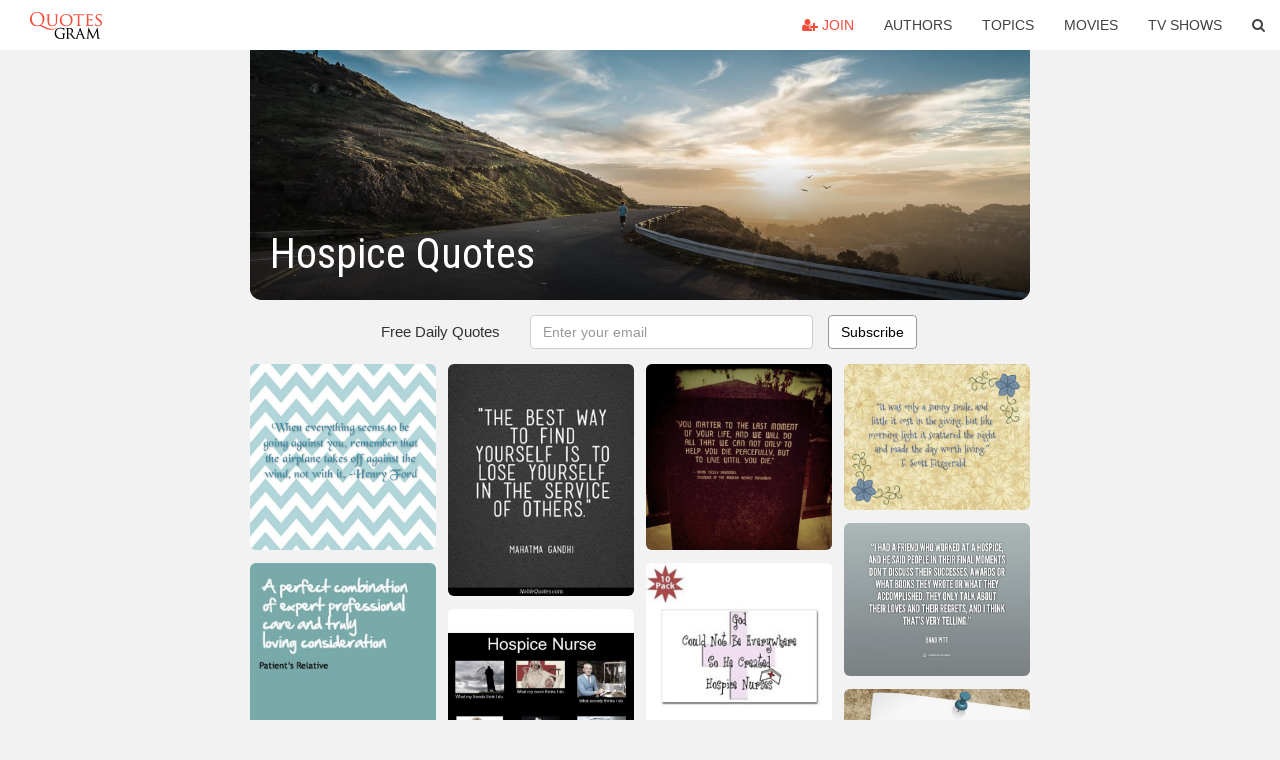

--- FILE ---
content_type: text/html; charset=UTF-8
request_url: https://quotesgram.com/hospice-quotes/
body_size: 10093
content:
<!DOCTYPE html>
<html>
<head>
    <meta charset="utf-8">
    <title>Hospice Quotes. QuotesGram</title>
        <meta name="robots" content="index,follow">
        <meta name="description" content="Discover and share Hospice Quotes. Explore our collection of motivational and famous quotes by authors you know and love." />
    <meta http-equiv="Content-Type" content="text/html; charset=utf-8"/>
    <meta name="mobile-web-app-capable" content="yes">
    <meta name="viewport" content="width=device-width, initial-scale=1.0">
    <meta name="apple-mobile-web-app-status-bar-style" content="black"/>
    <meta property="fb:app_id" content="782308818544364" />
    <link rel="canonical" href="https://quotesgram.com/hospice-quotes/"/>
        <style type="text/css" media="screen">

</style>


<script>
  (function(i,s,o,g,r,a,m){i['GoogleAnalyticsObject']=r;i[r]=i[r]||function(){
  (i[r].q=i[r].q||[]).push(arguments)},i[r].l=1*new Date();a=s.createElement(o),
  m=s.getElementsByTagName(o)[0];a.async=1;a.src=g;m.parentNode.insertBefore(a,m)
  })(window,document,'script','//www.google-analytics.com/analytics.js','ga');

  ga('create', 'UA-66938353-1', 'auto');
  ga('send', 'pageview');

</script>
<script async src="https://pagead2.googlesyndication.com/pagead/js/adsbygoogle.js?client=ca-pub-1763316164979451"
     crossorigin="anonymous"></script>

</head>
<body>

<script>
var u = {
	u_i: false,
	u_p: 0,
}
var _gaq = _gaq || [];
</script>

<nav class="navbar navbar-trans navbar-fixed-top allbar" role="navigation">
	<div class="container-fluid">
		<div class="navbar-header">
			<button type="button" class="navbar-toggle" data-toggle="collapse" data-target="#navbar-collapsible">
				<span class="sr-only">Toggle navigation</span>
				<span class="icon-bar"></span>
				<span class="icon-bar"></span>
				<span class="icon-bar"></span>
			</button>
			<a class="navbar-brand text-danger" href="/">QuotesGram</a>
		</div>
		<div class="navbar-collapse collapse" id="navbar-collapsible">
			<ul class="nav navbar-nav navbar-right">
							<li><a href="#" class="user-register reg" onClick="_gaq.push(['_trackEvent', 'User', 'Join', 'Header join button', 1, true]);"><i class="fa fa-user-plus"></i> Join</a></li>
							<li><a href="/authors/">Authors</a></li>
				<li><a href="/topics/">Topics</a></li>
				<li><a href="/movies/">Movies</a></li>
				<li><a href="/tv-shows/">TV Shows</a></li>
				<li><a role="button" data-target="#searchForm" data-toggle="collapse"><i class="fa fa-search"></i></a></li>
			</ul>
		</div>
		<!-- Search Form -->
		<div class="row subsearchwrap">
			<div class="subsearch col-lg-12">
				<form id="searchForm" class="collapse pull-right col-lg-4 col-md-6 col-sm-12" action="/search" method="get" accept-charset="UTF-8">
					<div class="input-group">
						<input class="search-query form-control" type="text" placeholder="Search..." name="q">
						<span class="input-group-btn">
							<button class="btn btn-danger">Search</button>
						</span>
					</div>
				</form>
			</div>
		</div>
	</div>
</nav>

<div class="container">
    <div class="row">
        <div class="col-lg-8 col-md-10 col-lg-offset-2 col-md-offset-1 leftcol">
            <div class="pageheader">
                                <div class="topphoto"></div>
                <h1 class="toptitle">Hospice Quotes</h1>
            </div>
            <section class="container-fluid subscribe">
	<div class="row">
		<div id="mlb2-1019147" class="ml-subscribe-form col-sm-12">
			<div id="subscrform">
				<div class="subscribe-form ml-block-success" style="display:none">
					<div class="form-section">
						<p>Thank you! Don't forget to confirm subscription in your email.</p>
					</div>
				</div>
				<form class="ml-block-form form-horizontal" action="//app.mailerlite.com/webforms/submit/v8e5b9" data-code="v8e5b9" method="POST" target="_blank">
					<div class="subscribe-form">
						<div class="form-section">
							<label class="col-sm-4 col-md-4 foremail" for="subscribe-email">Free Daily Quotes</label>
							<div class="col-md-5 col-sm-6 col-xs-8 ml-field-email ml-validate-required ml-validate-email">
								<input type="text" id="subscribe-email" name="fields[email]" class="form-control" placeholder="Enter your email" value="">
							</div>
						</div>
						<input type="hidden" name="ml-submit" value="1" />
						<button type="submit" class="primary btn btn-outline btn-default">
							Subscribe
						</button>
						<button disabled="disabled" style="display: none;" type="submit" class="loading">
							<img src="//static1.mailerlite.com/images/rolling.gif" width="20" height="20" alt="">
						</button>
					</div>
				</form>
				<script>
					function ml_webform_success_1019147 () {
						jQuery('#mlb2-1019147').find('.ml-block-success').show();
						jQuery('#mlb2-1019147').find('.ml-block-form').hide();
						document.cookie = 'qg_sub=1; expires=Sun, 15-Feb-2026 05:43:07 GMT; domain=quotesgram.com; path=/';
					};
				</script>
			</div>
		</div>
	</div>
</section>
            
            
            
            <div class="card-columns">
				<a data-src="https://cdn.quotesgram.com/img/78/33/126365722-7d68dfe2c98b6cb7ba52a198afc85f12.jpg" data-origin="http://pinterest.com/pin/510314201497774672/" href="https://cdn.quotesgram.com/img/78/33/126365722-7d68dfe2c98b6cb7ba52a198afc85f12.jpg" data-id="554867" data-likes="10" data-subuser="" data-subname="" data-subimg=""  class=" gallery_item loading card" data-gallery">
		<div class="imagewrap">
			<img src="https://cdn.quotesgram.com/small/78/33/126365722-7d68dfe2c98b6cb7ba52a198afc85f12.jpg" alt="Hospice Quote/ Inspirational Quotes- Hospice Care Options in Middle ..." class="img-responsive jgalleryimg" width="736" height="736" />
					</div>
	</a>
	<a data-src="https://cdn.quotesgram.com/img/26/18/831539517-4361981fd51800b3902c5061479d707f.jpg" data-origin="http://quoteko.com/quotes-hospice-care.html" href="https://cdn.quotesgram.com/img/26/18/831539517-4361981fd51800b3902c5061479d707f.jpg" data-id="1144122" data-likes="5" data-subuser="" data-subname="" data-subimg=""  class=" gallery_item loading card" data-gallery">
		<div class="imagewrap">
			<img src="https://cdn.quotesgram.com/small/26/18/831539517-4361981fd51800b3902c5061479d707f.jpg" alt="Quotes Hospice Care" class="img-responsive jgalleryimg" width="236" height="207" />
					</div>
	</a>
	<a data-src="https://cdn.quotesgram.com/img/17/44/904877021-young_at_heart_postcard-p2393634024431327977onr_325.jpg" data-origin="http://quoteko.com/quotes-hospice-care.html" href="https://cdn.quotesgram.com/img/17/44/904877021-young_at_heart_postcard-p2393634024431327977onr_325.jpg" data-id="1454486" data-likes="10" data-subuser="" data-subname="" data-subimg=""  class=" gallery_item loading card" data-gallery">
		<div class="imagewrap">
			<img src="https://cdn.quotesgram.com/small/17/44/904877021-young_at_heart_postcard-p2393634024431327977onr_325.jpg" alt="Quotes Hospice Care" class="img-responsive jgalleryimg" width="325" height="325" />
					</div>
	</a>
	<a data-src="https://cdn.quotesgram.com/img/66/46/638792827-7575286.jpg" data-origin="http://trips.mrvasseur.com/photoafe/End-of-Life-Hospice-Quotes.html" href="https://cdn.quotesgram.com/img/66/46/638792827-7575286.jpg" data-id="2638566" data-likes="9" data-subuser="" data-subname="" data-subimg=""  class=" gallery_item loading card" data-gallery">
		<div class="imagewrap">
			<img src="https://cdn.quotesgram.com/small/66/46/638792827-7575286.jpg" alt="End Of Life Hospice Quotes" class="img-responsive jgalleryimg" width="318" height="470" />
					</div>
	</a>
	<a data-src="https://cdn.quotesgram.com/img/94/46/1292791741-5a2970f81a6e91842483be0487bbdd61.jpg" data-origin="http://pinterest.com/pin/339177415657294549/" href="https://cdn.quotesgram.com/img/94/46/1292791741-5a2970f81a6e91842483be0487bbdd61.jpg" data-id="2786702" data-likes="9" data-subuser="" data-subname="" data-subimg=""  class=" gallery_item loading card" data-gallery">
		<div class="imagewrap">
			<img src="https://cdn.quotesgram.com/small/94/46/1292791741-5a2970f81a6e91842483be0487bbdd61.jpg" alt="Sign up to see the rest of what’s here!" class="img-responsive jgalleryimg" width="640" height="634" />
					</div>
	</a>
	<a data-src="https://cdn.quotesgram.com/img/52/9/1591123787-55a63ed904f7a2546d210efa385d98df.jpg" data-origin="https://www.pinterest.com/explore/hospice/" href="https://cdn.quotesgram.com/img/52/9/1591123787-55a63ed904f7a2546d210efa385d98df.jpg" data-id="3175227" data-likes="1" data-subuser="" data-subname="" data-subimg=""  class=" gallery_item loading card" data-gallery">
		<div class="imagewrap">
			<img src="https://cdn.quotesgram.com/small/52/9/1591123787-55a63ed904f7a2546d210efa385d98df.jpg" alt="In 2012, an estimated 1.5 to 1.6 million patients received hospice ..." class="img-responsive jgalleryimg" width="236" height="255" />
					</div>
	</a>
	<a data-src="https://cdn.quotesgram.com/img/95/4/1859331079-45938d24c4a709ec1f4a78d23e60ed5f.jpg" data-origin="http://pinterest.com/pin/112308584432056650/" href="https://cdn.quotesgram.com/img/95/4/1859331079-45938d24c4a709ec1f4a78d23e60ed5f.jpg" data-id="3208321" data-likes="2" data-subuser="" data-subname="" data-subimg=""  class=" gallery_item loading card" data-gallery">
		<div class="imagewrap">
			<img src="https://cdn.quotesgram.com/small/95/4/1859331079-45938d24c4a709ec1f4a78d23e60ed5f.jpg" alt="Hospice is... So beautifully stated and so very very true! Hospice ..." class="img-responsive jgalleryimg" width="736" height="883" />
					</div>
	</a>
	<a data-src="https://cdn.quotesgram.com/img/66/63/2032621791-23aae8058a2ba3e902e9b1989a0287ac.jpg" data-origin="https://www.pinterest.com/vik23/volunteer-hospice-quotes/" href="https://cdn.quotesgram.com/img/66/63/2032621791-23aae8058a2ba3e902e9b1989a0287ac.jpg" data-id="3889716" data-likes="6" data-subuser="" data-subname="" data-subimg=""  class=" gallery_item loading card" data-gallery">
		<div class="imagewrap">
			<img src="https://cdn.quotesgram.com/small/66/63/2032621791-23aae8058a2ba3e902e9b1989a0287ac.jpg" alt="Volunteer / Hospice Quotes" class="img-responsive jgalleryimg" width="236" height="325" />
					</div>
	</a>
	<a data-src="https://cdn.quotesgram.com/img/88/35/76441159-334e30c0f3a6038ce6f9d98ed6608040.jpg" data-origin="http://pinterest.com/pin/553309504191594280" href="https://cdn.quotesgram.com/img/88/35/76441159-334e30c0f3a6038ce6f9d98ed6608040.jpg" data-id="3971595" data-likes="9" data-subuser="" data-subname="" data-subimg=""  class=" gallery_item loading card" data-gallery">
		<div class="imagewrap">
			<img src="https://cdn.quotesgram.com/small/88/35/76441159-334e30c0f3a6038ce6f9d98ed6608040.jpg" alt="quotes #inspirational #love #hope #death #dying" class="img-responsive jgalleryimg" width="555" height="452" />
					</div>
	</a>
	<a data-src="https://cdn.quotesgram.com/img/91/82/545708477-6722229a2a9b5a0598189d16ef0ce905.jpg" data-origin="http://quoteko.com/quotes-hospice-care.html" href="https://cdn.quotesgram.com/img/91/82/545708477-6722229a2a9b5a0598189d16ef0ce905.jpg" data-id="4678724" data-likes="10" data-subuser="" data-subname="" data-subimg=""  class=" gallery_item loading card" data-gallery">
		<div class="imagewrap">
			<img src="https://cdn.quotesgram.com/small/91/82/545708477-6722229a2a9b5a0598189d16ef0ce905.jpg" alt="hospice quote inspirational" class="img-responsive jgalleryimg" width="736" height="523" />
					</div>
	</a>
	<a data-src="https://cdn.quotesgram.com/img/76/96/1034787299-end-of-life2.jpg" data-origin="http://www.thesilverpen.com/2012/09/04/how-to-be-a-friend-to-someone-at-the-end-of-life/" href="https://cdn.quotesgram.com/img/76/96/1034787299-end-of-life2.jpg" data-id="4833728" data-likes="5" data-subuser="" data-subname="" data-subimg=""  class=" gallery_item loading card" data-gallery">
		<div class="imagewrap">
			<img src="https://cdn.quotesgram.com/small/76/96/1034787299-end-of-life2.jpg" alt="How to Be A Friend to Someone At the End Of Life" class="img-responsive jgalleryimg" width="1500" height="1500" />
					</div>
	</a>
	<a data-src="https://cdn.quotesgram.com/img/73/6/609550450-9ea726fc1f54ae7f1fe65c588d14abdb.jpg" data-origin="http://www.pinterest.com/vik23/volunteer-hospice-quotes/" href="https://cdn.quotesgram.com/img/73/6/609550450-9ea726fc1f54ae7f1fe65c588d14abdb.jpg" data-id="5416248" data-likes="1" data-subuser="" data-subname="" data-subimg=""  class=" gallery_item loading card" data-gallery">
		<div class="imagewrap">
			<img src="https://cdn.quotesgram.com/small/73/6/609550450-9ea726fc1f54ae7f1fe65c588d14abdb.jpg" alt="Volunteer / Hospice Quotes" class="img-responsive jgalleryimg" width="236" height="295" />
					</div>
	</a>
	<a data-src="https://cdn.quotesgram.com/img/99/41/1138358477-c840988a5e570b4d0f3b091471d342ac.jpg" data-origin="http://pinterest.com/pin/149955862564064738/" href="https://cdn.quotesgram.com/img/99/41/1138358477-c840988a5e570b4d0f3b091471d342ac.jpg" data-id="5636242" data-likes="8" data-subuser="" data-subname="" data-subimg=""  class=" gallery_item loading card" data-gallery">
		<div class="imagewrap">
			<img src="https://cdn.quotesgram.com/small/99/41/1138358477-c840988a5e570b4d0f3b091471d342ac.jpg" alt="an STNA who deals with death a lot but I want so badly to be a hospice ..." class="img-responsive jgalleryimg" width="640" height="640" />
					</div>
	</a>
	<a data-src="https://cdn.quotesgram.com/img/3/43/1984177045-e036fda2eb31a3dac965f1750dee14e8.jpg" data-origin="http://www.quoteinsta.com/hospice-nurse-quotes/" href="https://cdn.quotesgram.com/img/3/43/1984177045-e036fda2eb31a3dac965f1750dee14e8.jpg" data-id="6154476" data-likes="5" data-subuser="" data-subname="" data-subimg=""  class=" gallery_item loading card" data-gallery">
		<div class="imagewrap">
			<img src="https://cdn.quotesgram.com/small/3/43/1984177045-e036fda2eb31a3dac965f1750dee14e8.jpg" alt="Hospice Nurse Quotes Inspirational" class="img-responsive jgalleryimg" width="600" height="400" />
					</div>
	</a>
	<a data-src="https://cdn.quotesgram.com/img/15/52/1416701143-05cca28dcaec24bce9b08918c916c55b.jpg" data-origin="http://quoteko.com/quotes-hospice-care.html" href="https://cdn.quotesgram.com/img/15/52/1416701143-05cca28dcaec24bce9b08918c916c55b.jpg" data-id="6536779" data-likes="6" data-subuser="" data-subname="" data-subimg=""  class=" gallery_item loading card" data-gallery">
		<div class="imagewrap">
			<img src="https://cdn.quotesgram.com/small/15/52/1416701143-05cca28dcaec24bce9b08918c916c55b.jpg" alt="Quotes Hospice Care" class="img-responsive jgalleryimg" width="640" height="960" />
					</div>
	</a>
	<a data-src="https://cdn.quotesgram.com/img/12/32/1982808250-bc68ecde9d7316769d25229c5e3e2630.jpg" data-origin="http://quoteko.com/quotes-hospice-care.html" href="https://cdn.quotesgram.com/img/12/32/1982808250-bc68ecde9d7316769d25229c5e3e2630.jpg" data-id="7843678" data-likes="8" data-subuser="" data-subname="" data-subimg=""  class=" gallery_item loading card" data-gallery">
		<div class="imagewrap">
			<img src="https://cdn.quotesgram.com/small/12/32/1982808250-bc68ecde9d7316769d25229c5e3e2630.jpg" alt="Hospice And Palliative Care" class="img-responsive jgalleryimg" width="736" height="737" />
					</div>
	</a>
	<a data-src="https://cdn.quotesgram.com/img/66/6/1354182109-What-Is-Hospice.jpg" data-origin="http://quoteko.com/who-pays-for-hospice-and-palliative-care.html" href="https://cdn.quotesgram.com/img/66/6/1354182109-What-Is-Hospice.jpg" data-id="7900610" data-likes="3" data-subuser="" data-subname="" data-subimg=""  class=" gallery_item loading card" data-gallery">
		<div class="imagewrap">
			<img src="https://cdn.quotesgram.com/small/66/6/1354182109-What-Is-Hospice.jpg" alt="Hospice And Palliative Care" class="img-responsive jgalleryimg" width="750" height="500" />
					</div>
	</a>
	<a data-src="https://cdn.quotesgram.com/img/89/6/1114741740-38626746.png" data-origin="http://quoteko.com/lion-hospice-grief-and-loss-literature.html" href="https://cdn.quotesgram.com/img/89/6/1114741740-38626746.png" data-id="8048632" data-likes="10" data-subuser="" data-subname="" data-subimg=""  class=" gallery_item loading card" data-gallery">
		<div class="imagewrap">
			<img src="https://cdn.quotesgram.com/small/89/6/1114741740-38626746.png" alt="Lion Hospice Grief And Loss" class="img-responsive jgalleryimg" width="1500" height="1125" />
					</div>
	</a>
	<a data-src="https://cdn.quotesgram.com/img/93/54/533434410-cute_hospice_nurse_cap.jpg" data-origin="http://quoteimg.com/nurse-cap/" href="https://cdn.quotesgram.com/img/93/54/533434410-cute_hospice_nurse_cap.jpg" data-id="8299020" data-likes="10" data-subuser="" data-subname="" data-subimg=""  class=" gallery_item loading card" data-gallery">
		<div class="imagewrap">
			<img src="https://cdn.quotesgram.com/small/93/54/533434410-cute_hospice_nurse_cap.jpg" alt="Hospice Nurse Quotes" class="img-responsive jgalleryimg" width="460" height="460" />
					</div>
	</a>
	<a data-src="https://cdn.quotesgram.com/img/75/36/134652648-7a8556e8d511d3ddb104291009637ef6.jpg" data-origin="http://www.pinterest.com/pin/306104105896490183/" href="https://cdn.quotesgram.com/img/75/36/134652648-7a8556e8d511d3ddb104291009637ef6.jpg" data-id="8670038" data-likes="6" data-subuser="" data-subname="" data-subimg=""  class=" gallery_item loading card" data-gallery">
		<div class="imagewrap">
			<img src="https://cdn.quotesgram.com/small/75/36/134652648-7a8556e8d511d3ddb104291009637ef6.jpg" alt="hospice quotes" class="img-responsive jgalleryimg" width="222" height="150" />
					</div>
	</a>
	<a data-src="https://cdn.quotesgram.com/img/82/56/1116387836-bb79669217f325bcc847c7ed9fa94c63.jpg" data-origin="http://pinterest.com/pin/161355599121760841/" href="https://cdn.quotesgram.com/img/82/56/1116387836-bb79669217f325bcc847c7ed9fa94c63.jpg" data-id="8736695" data-likes="10" data-subuser="" data-subname="" data-subimg=""  class=" gallery_item loading card" data-gallery">
		<div class="imagewrap">
			<img src="https://cdn.quotesgram.com/small/82/56/1116387836-bb79669217f325bcc847c7ed9fa94c63.jpg" alt="bb79669217f325bcc847c7ed9fa94c63.jpg" class="img-responsive jgalleryimg" width="248" height="192" />
					</div>
	</a>
	<a data-src="https://cdn.quotesgram.com/img/2/51/335399599-art_image_300.jpg" data-origin="http://deathcafe.com/300/" href="https://cdn.quotesgram.com/img/2/51/335399599-art_image_300.jpg" data-id="9092761" data-likes="1" data-subuser="" data-subname="" data-subimg=""  class=" gallery_item loading card" data-gallery">
		<div class="imagewrap">
			<img src="https://cdn.quotesgram.com/small/2/51/335399599-art_image_300.jpg" alt="Original photo by Ashley Gage." class="img-responsive jgalleryimg" width="834" height="574" />
					</div>
	</a>
	<a data-src="https://cdn.quotesgram.com/img/85/23/621878989-68517933.png" data-origin="http://docstoc.com/docs/68517933/communication-skills-training-for-volunteers" href="https://cdn.quotesgram.com/img/85/23/621878989-68517933.png" data-id="9152974" data-likes="6" data-subuser="" data-subname="" data-subimg=""  class=" gallery_item loading card" data-gallery">
		<div class="imagewrap">
			<img src="https://cdn.quotesgram.com/small/85/23/621878989-68517933.png" alt="Communication Skills Training for Volunteers by xpb20778" class="img-responsive jgalleryimg" width="1500" height="1125" />
					</div>
	</a>
	<a data-src="https://cdn.quotesgram.com/img/17/19/1791455954-05848d32d7dcf7ca30a443975e42c305.jpg" data-origin="http://pinterest.com/pin/118360296427895454/" href="https://cdn.quotesgram.com/img/17/19/1791455954-05848d32d7dcf7ca30a443975e42c305.jpg" data-id="9406842" data-likes="0" data-subuser="" data-subname="" data-subimg=""  class=" gallery_item loading card" data-gallery">
		<div class="imagewrap">
			<img src="https://cdn.quotesgram.com/small/17/19/1791455954-05848d32d7dcf7ca30a443975e42c305.jpg" alt="... live until you die." Dame Saunders founder of Modern Hospice movement" class="img-responsive jgalleryimg" width="640" height="640" />
					</div>
	</a>
	<a data-src="https://cdn.quotesgram.com/img/78/19/851000393-more_hospice_nursing_decal.jpg" data-origin="http://moliav.com/hospice+nurse+quotes.html" href="https://cdn.quotesgram.com/img/78/19/851000393-more_hospice_nursing_decal.jpg" data-id="9430531" data-likes="6" data-subuser="" data-subname="" data-subimg=""  class=" gallery_item loading card" data-gallery">
		<div class="imagewrap">
			<img src="https://cdn.quotesgram.com/small/78/19/851000393-more_hospice_nursing_decal.jpg" alt="photos: hospice nurse quotes [7]" class="img-responsive jgalleryimg" width="225" height="225" />
					</div>
	</a>
	<a data-src="https://cdn.quotesgram.com/img/9/7/188292567-HospiceQuote.jpg" data-origin="http://integrisok.com/hospice-services/hospice-volunteers" href="https://cdn.quotesgram.com/img/9/7/188292567-HospiceQuote.jpg" data-id="9489647" data-likes="4" data-subuser="" data-subname="" data-subimg=""  class=" gallery_item loading card" data-gallery">
		<div class="imagewrap">
			<img src="https://cdn.quotesgram.com/small/9/7/188292567-HospiceQuote.jpg" alt="Volunteers have a vital role in hospice care. With generous love and ..." class="img-responsive jgalleryimg" width="220" height="184" />
					</div>
	</a>
	<a data-src="https://cdn.quotesgram.com/img/62/5/111872400-Healthcare.jpg" data-origin="http://www.panamagringoguide.com/tag/panama-hospitals/" href="https://cdn.quotesgram.com/img/62/5/111872400-Healthcare.jpg" data-id="9668218" data-likes="8" data-subuser="" data-subname="" data-subimg=""  class=" gallery_item loading card" data-gallery">
		<div class="imagewrap">
			<img src="https://cdn.quotesgram.com/small/62/5/111872400-Healthcare.jpg" alt="The word “hospice” comes from the Latin “hospitium” meaning ..." class="img-responsive jgalleryimg" width="1024" height="755" />
					</div>
	</a>
	<a data-src="https://cdn.quotesgram.com/img/51/5/1776961201-the_good_of_a_hospice_volunteer_poster-r64a0dc7529b94b5893e2421564587a66_wvg_8byvr_325.jpg" data-origin="http://www.littlegeniusgifts.com/inspirational-quotations-hospice-volunteers/" href="https://cdn.quotesgram.com/img/51/5/1776961201-the_good_of_a_hospice_volunteer_poster-r64a0dc7529b94b5893e2421564587a66_wvg_8byvr_325.jpg" data-id="10124407" data-likes="0" data-subuser="" data-subname="" data-subimg=""  class=" gallery_item loading card" data-gallery">
		<div class="imagewrap">
			<img src="https://cdn.quotesgram.com/small/51/5/1776961201-the_good_of_a_hospice_volunteer_poster-r64a0dc7529b94b5893e2421564587a66_wvg_8byvr_325.jpg" alt="the_good_of_a_hospice_volunteer_poster ..." class="img-responsive jgalleryimg" width="325" height="325" />
					</div>
	</a>
	<a data-src="https://cdn.quotesgram.com/img/37/94/1387558810-907d8af4af1a3e6c55a57141453f7bb6.jpg" data-origin="http://quoteko.com/quotes-hospice-care.html" href="https://cdn.quotesgram.com/img/37/94/1387558810-907d8af4af1a3e6c55a57141453f7bb6.jpg" data-id="10235788" data-likes="6" data-subuser="" data-subname="" data-subimg=""  class=" gallery_item loading card" data-gallery">
		<div class="imagewrap">
			<img src="https://cdn.quotesgram.com/small/37/94/1387558810-907d8af4af1a3e6c55a57141453f7bb6.jpg" alt="Hospice And Palliative Care" class="img-responsive jgalleryimg" width="736" height="353" />
					</div>
	</a>
	<a data-src="https://cdn.quotesgram.com/img/1/71/1825309994-hospice_R2.gif" data-origin="http://www.skagithospice.com/whatishospice.cfm" href="https://cdn.quotesgram.com/img/1/71/1825309994-hospice_R2.gif" data-id="10342022" data-likes="6" data-subuser="" data-subname="" data-subimg=""  class=" gallery_item loading card" data-gallery">
		<div class="imagewrap">
			<img src="https://cdn.quotesgram.com/small/1/71/1825309994-hospice_R2.gif" alt="In short, your service and those who provide it, are matchless in ..." class="img-responsive jgalleryimg" width="275" height="125" />
					</div>
	</a>
	<a data-src="https://cdn.quotesgram.com/img/41/34/18882633-pq-joyce2.gif" data-origin="http://quoteko.com/quotes-hospice-care.html" href="https://cdn.quotesgram.com/img/41/34/18882633-pq-joyce2.gif" data-id="10841114" data-likes="9" data-subuser="" data-subname="" data-subimg=""  class=" gallery_item loading card" data-gallery">
		<div class="imagewrap">
			<img src="https://cdn.quotesgram.com/small/41/34/18882633-pq-joyce2.gif" alt="Quotes Hospice Care" class="img-responsive jgalleryimg" width="215" height="175" />
					</div>
	</a>
	<a data-src="https://cdn.quotesgram.com/img/5/45/352483347-b70af1b857cc25aa3c1fdd7dc2a8182b.jpg" data-origin="http://pinterest.com/pin/238057530277690959/" href="https://cdn.quotesgram.com/img/5/45/352483347-b70af1b857cc25aa3c1fdd7dc2a8182b.jpg" data-id="10929376" data-likes="8" data-subuser="" data-subname="" data-subimg=""  class=" gallery_item loading card" data-gallery">
		<div class="imagewrap">
			<img src="https://cdn.quotesgram.com/small/5/45/352483347-b70af1b857cc25aa3c1fdd7dc2a8182b.jpg" alt="Inspirational Hospice Quotes www.Facebook.com/HospiceCareOptions" class="img-responsive jgalleryimg" width="736" height="736" />
					</div>
	</a>
	<a data-src="https://cdn.quotesgram.com/img/48/16/1104918194-989c1e90d8e14a500cd2ba5212767d1d.jpg" data-origin="http://www.harrisonshope.com/2013/10/hospice-quotes-2/" href="https://cdn.quotesgram.com/img/48/16/1104918194-989c1e90d8e14a500cd2ba5212767d1d.jpg" data-id="11045046" data-likes="9" data-subuser="" data-subname="" data-subimg=""  class=" gallery_item loading card" data-gallery">
		<div class="imagewrap">
			<img src="https://cdn.quotesgram.com/small/48/16/1104918194-989c1e90d8e14a500cd2ba5212767d1d.jpg" alt="Hospice Quotes" class="img-responsive jgalleryimg" width="500" height="700" />
					</div>
	</a>
	<a data-src="https://cdn.quotesgram.com/img/78/10/1332408619-3d1cfcc0b66d6a6f42be2a6d0644679b.jpg" data-origin="http://pinterest.com/pin/116389971590831551/" href="https://cdn.quotesgram.com/img/78/10/1332408619-3d1cfcc0b66d6a6f42be2a6d0644679b.jpg" data-id="11216084" data-likes="5" data-subuser="" data-subname="" data-subimg=""  class=" gallery_item loading card" data-gallery">
		<div class="imagewrap">
			<img src="https://cdn.quotesgram.com/small/78/10/1332408619-3d1cfcc0b66d6a6f42be2a6d0644679b.jpg" alt="3d1cfcc0b66d6a6f42be2a6d0644679b.jpg" class="img-responsive jgalleryimg" width="525" height="160" />
					</div>
	</a>
	<a data-src="https://cdn.quotesgram.com/img/68/74/1130797996-99edef419727732cf0a278c3ebddf5c9.jpg" data-origin="https://www.pinterest.com/hospicecarega/hospice-quotes/" href="https://cdn.quotesgram.com/img/68/74/1130797996-99edef419727732cf0a278c3ebddf5c9.jpg" data-id="11330880" data-likes="3" data-subuser="" data-subname="" data-subimg=""  class=" gallery_item loading card" data-gallery">
		<div class="imagewrap">
			<img src="https://cdn.quotesgram.com/small/68/74/1130797996-99edef419727732cf0a278c3ebddf5c9.jpg" alt="Inspirational Hospice Quotes - Hospice Care Options, Georgia More" class="img-responsive jgalleryimg" width="236" height="147" />
					</div>
	</a>
	<a data-src="https://cdn.quotesgram.com/img/76/15/159940656-bruce-jones-quote-and-we-got-calls-today-we-need-you-to-go-to-a-place.jpg" data-origin="http://www.quotehd.com/quotes/bruce-jones-quote-and-we-got-calls-today-we-need-you-to-go-to-a-place-in-st-bernard-parish-its" href="https://cdn.quotesgram.com/img/76/15/159940656-bruce-jones-quote-and-we-got-calls-today-we-need-you-to-go-to-a-place.jpg" data-id="11378706" data-likes="6" data-subuser="" data-subname="" data-subimg=""  class=" gallery_item loading card" data-gallery">
		<div class="imagewrap">
			<img src="https://cdn.quotesgram.com/small/76/15/159940656-bruce-jones-quote-and-we-got-calls-today-we-need-you-to-go-to-a-place.jpg" alt="We need you ... to go to a place in St. Bernard Parish. It's a hospice ..." class="img-responsive jgalleryimg" width="800" height="1000" />
					</div>
	</a>
	<a data-src="https://cdn.quotesgram.com/img/85/6/2004727238-6b21e7ffac3e2a3a8d7a66f90f36808a.jpg" data-origin="http://quoteimg.com/hospice-quotes/" href="https://cdn.quotesgram.com/img/85/6/2004727238-6b21e7ffac3e2a3a8d7a66f90f36808a.jpg" data-id="11681028" data-likes="8" data-subuser="" data-subname="" data-subimg=""  class=" gallery_item loading card" data-gallery">
		<div class="imagewrap">
			<img src="https://cdn.quotesgram.com/small/85/6/2004727238-6b21e7ffac3e2a3a8d7a66f90f36808a.jpg" alt="hospice quotes" class="img-responsive jgalleryimg" width="640" height="480" />
					</div>
	</a>
	<a data-src="https://cdn.quotesgram.com/img/41/73/171458656-8165cabcada4018b0ee1cf450f214791.jpg" data-origin="http://pinterest.com/pin/107523509826874194/" href="https://cdn.quotesgram.com/img/41/73/171458656-8165cabcada4018b0ee1cf450f214791.jpg" data-id="11822454" data-likes="0" data-subuser="" data-subname="" data-subimg=""  class=" gallery_item loading card" data-gallery">
		<div class="imagewrap">
			<img src="https://cdn.quotesgram.com/small/41/73/171458656-8165cabcada4018b0ee1cf450f214791.jpg" alt="Hospice Care Options - Hospice Inspirational Quotes" class="img-responsive jgalleryimg" width="736" height="579" />
					</div>
	</a>
	<a data-src="https://cdn.quotesgram.com/img/23/91/391761125-quote-Brad-Pitt-i-had-a-friend-who-worked-at-207444.png" data-origin="http://quotes.lifehack.org/quote/brad-pitt/i-had-a-friend-who-worked-at/" href="https://cdn.quotesgram.com/img/23/91/391761125-quote-Brad-Pitt-i-had-a-friend-who-worked-at-207444.png" data-id="12089239" data-likes="6" data-subuser="" data-subname="" data-subimg=""  class=" gallery_item loading card" data-gallery">
		<div class="imagewrap">
			<img src="https://cdn.quotesgram.com/small/23/91/391761125-quote-Brad-Pitt-i-had-a-friend-who-worked-at-207444.png" alt="Copy the link below to share an image of this quote:" class="img-responsive jgalleryimg" width="1000" height="826" />
					</div>
	</a>
	<a data-src="https://cdn.quotesgram.com/img/32/81/1242109159-4472fc017080aec803598989866696ac.jpg" data-origin="http://pinterest.com/pin/103723597642176168/" href="https://cdn.quotesgram.com/img/32/81/1242109159-4472fc017080aec803598989866696ac.jpg" data-id="12242088" data-likes="4" data-subuser="" data-subname="" data-subimg=""  class=" gallery_item loading card" data-gallery">
		<div class="imagewrap">
			<img src="https://cdn.quotesgram.com/small/32/81/1242109159-4472fc017080aec803598989866696ac.jpg" alt="... wonderful hospice palliative care members who live this quote daily" class="img-responsive jgalleryimg" width="600" height="600" />
					</div>
	</a>
	<a data-src="https://cdn.quotesgram.com/img/2/29/617583007-BPC-Bolen-quote-June-27.jpg" data-origin="http://bigpicturecoaching.net/tag/quotes-2/" href="https://cdn.quotesgram.com/img/2/29/617583007-BPC-Bolen-quote-June-27.jpg" data-id="12661873" data-likes="9" data-subuser="" data-subname="" data-subimg=""  class=" gallery_item loading card" data-gallery">
		<div class="imagewrap">
			<img src="https://cdn.quotesgram.com/small/2/29/617583007-BPC-Bolen-quote-June-27.jpg" alt="Click the image if you’d like to download the printable quote." class="img-responsive jgalleryimg" width="1680" height="2100" />
					</div>
	</a>
	<a data-src="https://cdn.quotesgram.com/img/8/10/466975296-quote_frost.gif" data-origin="http://quoteimg.com/palliative-care-quotes/" href="https://cdn.quotesgram.com/img/8/10/466975296-quote_frost.gif" data-id="13022410" data-likes="6" data-subuser="" data-subname="" data-subimg=""  class=" gallery_item loading card" data-gallery">
		<div class="imagewrap">
			<img src="https://cdn.quotesgram.com/small/8/10/466975296-quote_frost.gif" alt="Hospice Palliative Care Quotes" class="img-responsive jgalleryimg" width="120" height="154" />
					</div>
	</a>
	<a data-src="https://cdn.quotesgram.com/img/21/71/1784669398-ae96a2637ca389e6fcebbd248947c310.jpg" data-origin="http://pinterest.com/pin/74731675039653434/" href="https://cdn.quotesgram.com/img/21/71/1784669398-ae96a2637ca389e6fcebbd248947c310.jpg" data-id="13077265" data-likes="1" data-subuser="" data-subname="" data-subimg=""  class=" gallery_item loading card" data-gallery">
		<div class="imagewrap">
			<img src="https://cdn.quotesgram.com/small/21/71/1784669398-ae96a2637ca389e6fcebbd248947c310.jpg" alt="After her husband started hospice, cancer caregiver LeAnne Gibbs ..." class="img-responsive jgalleryimg" width="736" height="736" />
					</div>
	</a>
	<a data-src="https://cdn.quotesgram.com/img/65/76/552037872-home_quote.gif" data-origin="http://www.skagithospice.com/contact.cfm" href="https://cdn.quotesgram.com/img/65/76/552037872-home_quote.gif" data-id="13134533" data-likes="6" data-subuser="" data-subname="" data-subimg=""  class=" gallery_item loading card" data-gallery">
		<div class="imagewrap">
			<img src="https://cdn.quotesgram.com/small/65/76/552037872-home_quote.gif" alt="Contact Hospice of the Northwest" class="img-responsive jgalleryimg" width="275" height="142" />
					</div>
	</a>
	<a data-src="https://cdn.quotesgram.com/img/29/37/1902831201-good_works_of_the_hospice_volunteer_postcard-p2391218718132625747onr_325.jpg" data-origin="http://giftsxgenius.com/blogs/inspirational/2010/10/13/share-the-spirit-of-hospice-with-others/" href="https://cdn.quotesgram.com/img/29/37/1902831201-good_works_of_the_hospice_volunteer_postcard-p2391218718132625747onr_325.jpg" data-id="13583401" data-likes="6" data-subuser="" data-subname="" data-subimg=""  class=" gallery_item loading card" data-gallery">
		<div class="imagewrap">
			<img src="https://cdn.quotesgram.com/small/29/37/1902831201-good_works_of_the_hospice_volunteer_postcard-p2391218718132625747onr_325.jpg" alt="Good Works of the Hospice Volunteer by inspiredbygenius" class="img-responsive jgalleryimg" width="325" height="325" />
					</div>
	</a>
	<a data-src="https://cdn.quotesgram.com/img/58/44/757944014-737eb39d483383c71b0857a7ea3b0170.jpg" data-origin="http://pinterest.com/pin/11329436536283463" href="https://cdn.quotesgram.com/img/58/44/757944014-737eb39d483383c71b0857a7ea3b0170.jpg" data-id="13729019" data-likes="5" data-subuser="" data-subname="" data-subimg=""  class=" gallery_item loading card" data-gallery">
		<div class="imagewrap">
			<img src="https://cdn.quotesgram.com/small/58/44/757944014-737eb39d483383c71b0857a7ea3b0170.jpg" alt="Keep Calm and Choose Hospice! Hospice Quotes/Inspirational Quotes/Keep ..." class="img-responsive jgalleryimg" width="529" height="763" />
					</div>
	</a>
	<a data-src="https://cdn.quotesgram.com/img/55/41/105793623-21177a788cee8761801bd13fc369cdad.jpg" data-origin="http://pinterest.com/pin/553309504191004889/" href="https://cdn.quotesgram.com/img/55/41/105793623-21177a788cee8761801bd13fc369cdad.jpg" data-id="14273780" data-likes="1" data-subuser="" data-subname="" data-subimg=""  class=" gallery_item loading card" data-gallery">
		<div class="imagewrap">
			<img src="https://cdn.quotesgram.com/small/55/41/105793623-21177a788cee8761801bd13fc369cdad.jpg" alt="... astonishing light of your own being." #Hafiz #inspirational #quotes" class="img-responsive jgalleryimg" width="662" height="497" />
					</div>
	</a>
	<a data-src="https://cdn.quotesgram.com/img/38/58/1771841398-2999cd6f9bfeb24271baf8833adc3d91.jpg" data-origin="http://pinterest.com/pin/553309504191435836/" href="https://cdn.quotesgram.com/img/38/58/1771841398-2999cd6f9bfeb24271baf8833adc3d91.jpg" data-id="14692849" data-likes="6" data-subuser="" data-subname="" data-subimg=""  class=" gallery_item loading card" data-gallery">
		<div class="imagewrap">
			<img src="https://cdn.quotesgram.com/small/38/58/1771841398-2999cd6f9bfeb24271baf8833adc3d91.jpg" alt="inspirational #quotes #hope" class="img-responsive jgalleryimg" width="688" height="472" />
					</div>
	</a>
	<a data-src="https://cdn.quotesgram.com/img/61/47/243442093-32b717be88e43f0a333901191bd36129.jpg" data-origin="http://quoteimg.com/hospice-quotes/" href="https://cdn.quotesgram.com/img/61/47/243442093-32b717be88e43f0a333901191bd36129.jpg" data-id="15020016" data-likes="5" data-subuser="" data-subname="" data-subimg=""  class=" gallery_item loading card" data-gallery">
		<div class="imagewrap">
			<img src="https://cdn.quotesgram.com/small/61/47/243442093-32b717be88e43f0a333901191bd36129.jpg" alt="Hospice Quotes" class="img-responsive jgalleryimg" width="736" height="588" />
					</div>
	</a>
	<div class="addnew jgallerya"><div class="addnewborder"><i class="fa fa-plus addnewi"></i></div></div>

</div>
        </div>
    </div>
</div>

<div id="footerwrap">
    <div class="container-fluid rellist">
        <div class="row">
            <div id="rel" class="col-lg-12">
                <a href="/cicely-saunders-hospice-quotes/">
	<span class="relimgwrap" style="background-image: url(https://cdn.quotesgram.com/small/59/72/917089736-bb79669217f325bcc847c7ed9fa94c63.jpg)">
		<img src="https://cdn.quotesgram.com/small/59/72/917089736-bb79669217f325bcc847c7ed9fa94c63.jpg" alt="bb79669217f325bcc847c7ed9fa94c63.jpg" class="relimage" />
	</span>
	Cicely Saunders Hospice Quotes</a>
<a href="/hospice-poems-and-quotes/">
	<span class="relimgwrap" style="background-image: url(https://cdn.quotesgram.com/small/29/87/1386226263-6722229a2a9b5a0598189d16ef0ce905.jpg)">
		<img src="https://cdn.quotesgram.com/small/29/87/1386226263-6722229a2a9b5a0598189d16ef0ce905.jpg" alt="Quotes Hospice Care" class="relimage" />
	</span>
	Hospice Poems And Quotes</a>
<a href="/hospice-chaplain-quotes/">
	<span class="relimgwrap" style="background-image: url(https://cdn.quotesgram.com/small/31/45/1346395234-6508903c6d2f661cf0d23538b8293204.jpg)">
		<img src="https://cdn.quotesgram.com/small/31/45/1346395234-6508903c6d2f661cf0d23538b8293204.jpg" alt="At Hospice I get the privilege to be with patients’ families at an ..." class="relimage" />
	</span>
	Hospice Chaplain Quotes</a>
<a href="/end-of-life-quotes/">
	<span class="relimgwrap" style="background-image: url(https://cdn.quotesgram.com/small/84/64/752356272-At-the-end-of-life-we-will-not-be-judged-by-how-many-diplomas-we-have-received-how-much-money-we-have-made-how-many-great-things-we-have-done_.jpg)">
		<img src="https://cdn.quotesgram.com/small/84/64/752356272-At-the-end-of-life-we-will-not-be-judged-by-how-many-diplomas-we-have-received-how-much-money-we-have-made-how-many-great-things-we-have-done_.jpg" alt="... the end of life we will not be judged (Mother Teresa Compassion Quote" class="relimage" />
	</span>
	End-Of-Life Quotes</a>
<a href="/inspirational-quotes-about-hospice/">
	<span class="relimgwrap" style="background-image: url(https://cdn.quotesgram.com/small/39/9/830733419-8165cabcada4018b0ee1cf450f214791.jpg)">
		<img src="https://cdn.quotesgram.com/small/39/9/830733419-8165cabcada4018b0ee1cf450f214791.jpg" alt="Hospice Care Options - Hospice Inspirational Quotes" class="relimage" />
	</span>
	Inspirational Quotes About Hospice</a>
<a href="/hospice-quotes-from-famous-people/">
	<span class="relimgwrap" style="background-image: url(https://cdn.quotesgram.com/small/78/72/1209366364-hospice-quotes.jpg)">
		<img src="https://cdn.quotesgram.com/small/78/72/1209366364-hospice-quotes.jpg" alt="Hospice Quotes" class="relimage" />
	</span>
	Hospice Quotes From Famous People</a>
<a href="/inspirational-quotes-for-hospice-workers/">
	<span class="relimgwrap" style="background-image: url(https://cdn.quotesgram.com/small/80/71/739066062-8165cabcada4018b0ee1cf450f214791.jpg)">
		<img src="https://cdn.quotesgram.com/small/80/71/739066062-8165cabcada4018b0ee1cf450f214791.jpg" alt="Quotes Hospice Care" class="relimage" />
	</span>
	Inspirational Quotes For Hospice Workers</a>
<a href="/abraham-lincoln-quotes/">
	<span class="relimgwrap" style="background-image: url(https://cdn.quotesgram.com/small/38/2/1625758142-abraham-lincoln-on-religion.jpg)">
		<img src="https://cdn.quotesgram.com/small/38/2/1625758142-abraham-lincoln-on-religion.jpg" alt="Abraham Lincoln quotes about religion" class="relimage" />
	</span>
	Abraham Lincoln Quotes</a>
<a href="/albert-einstein-quotes/">
	<span class="relimgwrap" style="background-image: url(https://cdn.quotesgram.com/small/54/7/1310657533-albert-einstein-quotes.png)">
		<img src="https://cdn.quotesgram.com/small/54/7/1310657533-albert-einstein-quotes.png" alt="albert-einstein-quotes.png" class="relimage" />
	</span>
	Albert Einstein Quotes</a>
<a href="/bill-gates-quotes/">
	<span class="relimgwrap" style="background-image: url(https://cdn.quotesgram.com/small/21/88/65007655-bill-gates-quotes2.jpg)">
		<img src="https://cdn.quotesgram.com/small/21/88/65007655-bill-gates-quotes2.jpg" alt="Bill Gates Quotes I choose a lazy person to do a hard job. Because a ..." class="relimage" />
	</span>
	Bill Gates Quotes</a>
<a href="/bob-marley-quotes/">
	<span class="relimgwrap" style="background-image: url(https://cdn.quotesgram.com/small/0/21/1841105060-Best_Bob_Marley_Quotes_2013_3.jpg)">
		<img src="https://cdn.quotesgram.com/small/0/21/1841105060-Best_Bob_Marley_Quotes_2013_3.jpg" alt="Best Bob Marley Quotes 2013 5" class="relimage" />
	</span>
	Bob Marley Quotes</a>
<a href="/bruce-lee-quotes/">
	<span class="relimgwrap" style="background-image: url(https://cdn.quotesgram.com/small/68/11/1378833104-Bruce-Lee-Defeat-Quotes.jpg)">
		<img src="https://cdn.quotesgram.com/small/68/11/1378833104-Bruce-Lee-Defeat-Quotes.jpg" alt="Bruce Lee Quotes" class="relimage" />
	</span>
	Bruce Lee Quotes</a>
            </div>
        </div>
    </div>

    <section class="container-fluid" id="section7">
	<div class="row">
		<div class="col-xs-2 col-xs-offset-1 text-center">
			<a href="http://facebook.com/pages/QuotesGram/737415243034867"><i class="fa fa-facebook fa-4x"></i></a>
		</div>
		<div class="col-xs-2 text-center">
			<a href="http://twitter.com/quotesgramio"><i class="fa fa-twitter fa-4x"></i></a>
		</div>
		<div class="col-xs-2 text-center">
			<a href="http://pinterest.com/quotesgram"><i class="fa fa-pinterest fa-4x"></i></a>
		</div>
		<div class="col-xs-2 text-center">
			<a href="http://instagram.com/quotesgramio"><i class="fa fa-instagram fa-4x"></i></a>
		</div>
	</div>
</section>

<footer id="footer">
	<div class="container">
		<div class="row">
			<div class="col-xs-6 col-sm-6 col-md-3 column">
				<h4>Quotes</h4>
				<ul class="nav">
					<li><a href="/authors/">Authors</a></li>
					<li><a href="/topics/">Topics</a></li>
					<li><a href="/movies/">Movie Quotes</a></li>
					<li><a href="/tv-shows/">TV Show Quotes</a></li>
				</ul>
			</div>
			<div class="col-xs-6 col-md-3 column">
				<h4>QuotesGram</h4>
				<ul class="nav">
					<li><a href="/page/about/">About Us</a></li>
					<li><a href="/page/contact/">Contact Us</a></li>
					<li><a href="/page/quote-of-the-day/">Quote of the Day</a></li>
				</ul>
			</div>
			<div class="col-xs-6 col-md-3 column">
				<h4>Terms</h4>
				<ul class="nav">
					<li><a href="/page/privacy-policy/">Privacy Policy</a></li>
					<li><a href="/page/terms-conditions/">Terms &amp; Conditions</a></li>
					<li><a href="/page/copyright-complaint/">Copyright Complaint</a></li>
				</ul>
			</div>
			<div class="col-xs-6 col-md-3 column">
				<h4>Follow Us</h4>
				<ul class="nav">
					<li><a href="http://facebook.com/pages/QuotesGram/737415243034867">Facebook</a></li>
					<li><a href="http://twitter.com/quotesgramio">Twitter</a></li>
					<li><a href="http://pinterest.com/quotesgram">Pinterest</a></li>
					<li><a href="http://instagram.com/quotesgramio">Instagram</a></li>
				</ul>
			</div>
		</div>
	</div>


</footer>
<div class="footer-empty"></div>

<div id="modalImage">
	<div class="modalImageBG"></div>
	<div class="modalImage"></div>
</div>

<!-- Share Modal -->
<div class="modal fade doshare" id="share" tabindex="-1" role="dialog" aria-labelledby="shareModalLabel">
	<div class="modal-dialog modal-sm" role="document">
		<div class="modal-content">
			<div class="modal-header">
				<button type="button" class="close" data-dismiss="modal" aria-label="Close"><span aria-hidden="true">&times;</span></button>
				<h4 class="modal-title" id="shareModalLabel"><i class="fa fa-share-alt"></i> Share Quote</h4>
			</div>
			<div class="modal-body">
				<button class="btn btn-default btn-outline sharefb"><i class="fa fa-2x fa-facebook"></i> Facebook</button>
				<button class="btn btn-default btn-outline sharetw"><i class="fa fa-2x fa-twitter"></i> Twitter</button>
				<button class="btn btn-default btn-outline sharepi"><i class="fa fa-2x fa-pinterest"></i> Pinterest</button>
				<button class="btn btn-default btn-outline sharema"><i class="fa fa-2x fa-envelope"></i> Email</button>
			</div>
		</div>
	</div>
</div>

<!-- Report Modal -->
<div class="modal fade" id="report" tabindex="-1" role="dialog" aria-labelledby="reportModalLabel">
	<div class="modal-dialog modal-sm" role="document">
		<div class="modal-content">
			<div class="modal-header">
				<button type="button" class="close" data-dismiss="modal" aria-label="Close"><span aria-hidden="true">&times;</span></button>
				<h4 class="modal-title" id="reportModalLabel"><i class="fa fa-flag"></i> Report Quote</h4>
			</div>
			<div class="modal-body">
				<div class="report-buttons">
					<button class="btn btn-default btn-outline" onclick="users.reportImage(1)"><i class="fa fa-thumbs-down"></i> I don't like it</button>
					<button class="btn btn-default btn-outline" onclick="users.reportImage(2)"><i class="fa fa-exclamation"></i> Nudity / Pornography</button>
					<button class="btn btn-default btn-outline" onclick="users.reportImage(3)"><i class="fa fa-exchange"></i> Irrelevant to this topic</button>
					<button class="btn btn-default btn-outline" onclick="users.reportImage(4)"><i class="fa fa-picture-o"></i> There is no quote on image</button>
					<a href="/page/copyright-complaint/" class="btn btn-default btn-outline" rel="nofollow"><i class="fa fa-copyright"></i> Your intellectual property</a>
				</div>
				<div class="report-success">
					Thank you!
				</div>
			</div>
		</div>
	</div>
</div>

<!-- Add New Image Modal -->
<div class="modal fade" id="addnew" tabindex="-1" role="dialog" aria-labelledby="shareModalLabel">
	<div class="modal-dialog modal-sm" role="document">
		<div class="modal-content">
			<div class="modal-header">
				<button type="button" class="close" data-dismiss="modal" aria-label="Close"><span aria-hidden="true">&times;</span></button>
				<h4 class="modal-title" id="shareModalLabel"><i class="fa fa-plus"></i> Add Quote</h4>
			</div>
			<div class="modal-body">
				<form id="uploadForm" class="form-horizontal" method="post" enctype="multipart/form-data" accept-charset="UTF-8">
					<input type="hidden" name="qg_action" value="saveUploadedImage">
					<input type="hidden" name="qg_page" value="2841">
					<div class="upload-info">
						<div class="success"></div>
						<div class="error"></div>
					</div>
					<label for="imageUpload">Add picture (max 2 MB)</label>
					<input type="hidden" name="MAX_FILE_SIZE" value="2097152">
					<input id="qg_upload_img" type="hidden" name="qg_upload_img" value="">
					<input id="imageUpload" type="file" name="qg_file" class="form-control" />
					<div class="image-upload-info">
						<div class="success"></div>
						<div class="error"></div>
					</div>
					<br />
					<label for="qg_img_desc">Description</label>
					<textarea id="qg_img_desc" name="qg_img_desc" class="form-control"></textarea>
					<br />
					<label for="qg_img_source">Source</label>
					<input id="qg_img_source" name="qg_img_source" type="text" class="form-control" placeholder="">
					<br />
					<button id="uploadBtn" type="button" class="btn btn-qg" onclick="users.imageUploadAjax()">Submit</button>
				</form>
				<div class="upload-success">
					Thank you!
				</div>
			</div>
		</div>
	</div>
</div>

<!-- Register / Signin Modal -->
<div class="modal fade login" id="loginModal">
	<div class="modal-dialog login animated">
		<div class="modal-content">
			<div class="modal-header">
				<button type="button" class="close" data-dismiss="modal" aria-hidden="true">&times;</button>
				<h4 class="modal-title">Login with</h4>
				<p class="modal-descr"></p>
			</div>
			<div class="modal-body">
				<div class="box">
					<div class="content fbBox">
						<div class="social">
							<form id="facebookForm" method="post" accept-charset="UTF-8">
								<input type="hidden" name="qg_action" value="loginFB">
								<button class="btn btn-huge facebook" type="button" onclick="users.fbAuth()">
									<i class="fa fa-facebook fa-fw"></i>
									Continue with Facebook
								</button>
							</form>
						</div>
						<div class="division">
							<div class="line l"></div>
							  <span>or</span>
							<div class="line r"></div>
						</div>
					</div>
				</div>
				<div class="success"></div>
				<div class="error"></div>
				<div class="box">
					<div class="form loginBox">
						<form id="loginForm" method="post" accept-charset="UTF-8">
							<input type="hidden" name="qg_action" value="login">
							<input class="form-control" type="text" placeholder="Email" name="qg_email">
							<input class="form-control" type="password" placeholder="Password" name="qg_pass">
							<button class="btn btn-default btn-login" type="button" onclick="users.loginAjax()">Log in</button>
						</form>
					</div>
				</div>
				<div class="box">
					<div class="content registerBox" style="display:none;">
						<div class="form">
							<form id="registerForm" method="post" accept-charset="UTF-8">
								<input type="hidden" name="qg_action" value="signup">
								<input class="form-control" type="text" placeholder="Name" name="qg_name">
								<input class="form-control" type="text" placeholder="Email" name="qg_email">
								<input class="form-control" type="password" placeholder="Create a password" name="qg_pass">
								<button class="btn btn-default btn-register" type="button" onclick="users.registerAjax()">Sign up</button>
							</form>
						</div>
					</div>
				</div>
				<div class="box">
					<div class="content recoverBox" style="display:none">
						<div class="form">
							<form id="recoverForm" method="post" accept-charset="UTF-8">
								<input type="hidden" name="qg_action" value="recover">
								<input class="form-control" type="text" placeholder="Email" name="qg_email">
								<button class="btn btn-default btn-recover" type="button" onclick="users.recoverAjax()">Submit</button>
							</form>
						</div>
					</div>
				</div>
			</div>
			<div class="modal-footer">
				<div class="forgot login-footer">
					<span>Looking to <a href="javascript: void(0);" class="user-register">create an account</a>?</span><br>
					<a href="javascript: void(0);" class="user-recover">Forgot your password?</a>
				</div>
				<div class="forgot register-footer" style="display:none">
					 <span>Already have an account?</span>
					 <a href="javascript: void(0);" class="user-login">Login</a>
				</div>
			</div>
		</div>
	</div>
</div>

<!-- styles loaded here-->
<link rel="stylesheet" property="stylesheet" href="/css/libs.css" />
<link rel="stylesheet" property="stylesheet" href="/css/styles.css" />
<link rel="stylesheet" property="stylesheet" href="/css/auth.css" />

<!--scripts loaded here-->

<script src="/js/libs.js"></script>
<script src="/js/jquery.fileupload.js"></script>
<script src="/js/ifvisible.js"></script>
<script src="/js/timeme.js"></script>
<script src="/js/scripts.js"></script>
<script>window.twttr = (function(d, s, id) {
  var js, fjs = d.getElementsByTagName(s)[0],
    t = window.twttr || {};
  if (d.getElementById(id)) return t;
  js = d.createElement(s);
  js.id = id;
  js.src = "https://platform.twitter.com/widgets.js";
  fjs.parentNode.insertBefore(js, fjs);

  t._e = [];
  t.ready = function(f) {
    t._e.push(f);
  };
  return t;
}(document, "script", "twitter-wjs"));</script>
<script src="/js/cookie-consent.js" async></script>

</div>

<script defer src="https://static.cloudflareinsights.com/beacon.min.js/vcd15cbe7772f49c399c6a5babf22c1241717689176015" integrity="sha512-ZpsOmlRQV6y907TI0dKBHq9Md29nnaEIPlkf84rnaERnq6zvWvPUqr2ft8M1aS28oN72PdrCzSjY4U6VaAw1EQ==" data-cf-beacon='{"version":"2024.11.0","token":"2cb9f18a2ba64ba7bdb5ebf11d94f4ff","r":1,"server_timing":{"name":{"cfCacheStatus":true,"cfEdge":true,"cfExtPri":true,"cfL4":true,"cfOrigin":true,"cfSpeedBrain":true},"location_startswith":null}}' crossorigin="anonymous"></script>
</body>
</html>


--- FILE ---
content_type: text/html; charset=utf-8
request_url: https://www.google.com/recaptcha/api2/aframe
body_size: 267
content:
<!DOCTYPE HTML><html><head><meta http-equiv="content-type" content="text/html; charset=UTF-8"></head><body><script nonce="IZmlBymQMvts3PY0iQj1Ig">/** Anti-fraud and anti-abuse applications only. See google.com/recaptcha */ try{var clients={'sodar':'https://pagead2.googlesyndication.com/pagead/sodar?'};window.addEventListener("message",function(a){try{if(a.source===window.parent){var b=JSON.parse(a.data);var c=clients[b['id']];if(c){var d=document.createElement('img');d.src=c+b['params']+'&rc='+(localStorage.getItem("rc::a")?sessionStorage.getItem("rc::b"):"");window.document.body.appendChild(d);sessionStorage.setItem("rc::e",parseInt(sessionStorage.getItem("rc::e")||0)+1);localStorage.setItem("rc::h",'1768542193322');}}}catch(b){}});window.parent.postMessage("_grecaptcha_ready", "*");}catch(b){}</script></body></html>